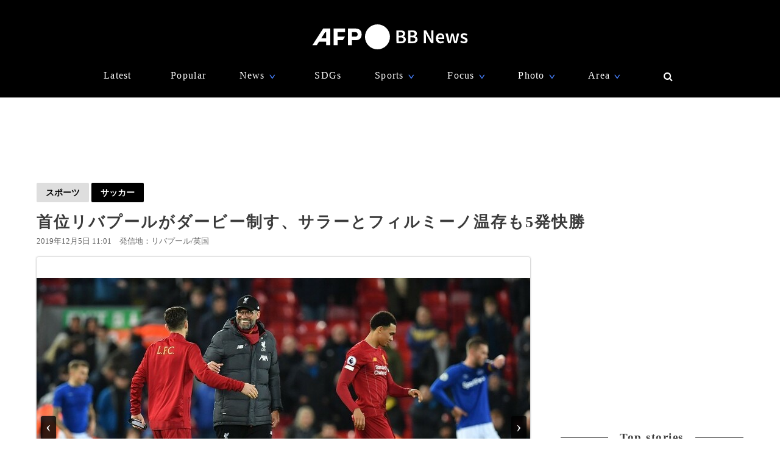

--- FILE ---
content_type: text/html; charset=utf-8
request_url: https://www.google.com/recaptcha/api2/aframe
body_size: 269
content:
<!DOCTYPE HTML><html><head><meta http-equiv="content-type" content="text/html; charset=UTF-8"></head><body><script nonce="ElVFJKuCukhUPwM_KW4tqQ">/** Anti-fraud and anti-abuse applications only. See google.com/recaptcha */ try{var clients={'sodar':'https://pagead2.googlesyndication.com/pagead/sodar?'};window.addEventListener("message",function(a){try{if(a.source===window.parent){var b=JSON.parse(a.data);var c=clients[b['id']];if(c){var d=document.createElement('img');d.src=c+b['params']+'&rc='+(localStorage.getItem("rc::a")?sessionStorage.getItem("rc::b"):"");window.document.body.appendChild(d);sessionStorage.setItem("rc::e",parseInt(sessionStorage.getItem("rc::e")||0)+1);localStorage.setItem("rc::h",'1765458523775');}}}catch(b){}});window.parent.postMessage("_grecaptcha_ready", "*");}catch(b){}</script></body></html>

--- FILE ---
content_type: image/svg+xml
request_url: https://afpbb.ismcdn.jp/common/images/logo_afpbb_2020_w.svg
body_size: 1082
content:
<svg xmlns="http://www.w3.org/2000/svg" viewBox="0 0 2173.99 350"><defs><style>.a{fill:#fff;}</style></defs><path class="a" d="M911.48,0a175,175,0,1,0,175,175,175,175,0,0,0-175-175M193.59,109.1H179l-54.79,84.75h69.35ZM250,58.33V291.66H193.59V243H92.49L61,291.66H0L150.82,58.33H250Zm103.4,113.18H457.65l-32.92,50.92h-71.3v69.23H297V58.33H457.65v50.92H353.43Zm252.21-113-108.31-.15V291.66h56.44V222.43h51.87c25.19,0,83.77-8.29,83.77-82S630.83,58.48,605.64,58.48Zm-5.38,113H553.77V109.25h46.49c22.25,0,33.53,10.22,33.53,31.38S622.51,171.51,600.26,171.51Z"/><path class="a" d="M1177.3,84.9l57.53-.16c37-.1,64.16,11.16,64.25,44.16,0,16.94-9.15,33.46-24.87,39V169c19.92,4.46,34.59,18.28,34.65,42.59.1,36-29.33,52.88-68.93,53l-62.15.17Zm54.87,74.1c25.08-.07,35.72-9.89,35.68-25.51,0-17.38-11.84-24-35.15-23.88l-23.43.06.13,49.39Zm4.4,80.73c26.4-.08,41.11-9.58,41.06-29.82-.05-18.92-14.38-27.13-41.21-27l-27,.07.15,56.87Z"/><path class="a" d="M1341.47,84.45l57.53-.16c37-.1,64.16,11.16,64.25,44.16,0,16.94-9.15,33.46-24.86,39v1.1c19.92,4.46,34.59,18.28,34.65,42.59.1,36-29.33,52.88-68.93,53l-62.15.17Zm54.87,74.1c25.08-.07,35.72-9.89,35.68-25.51,0-17.38-11.83-23.95-35.15-23.88l-23.43.06.13,49.39Zm4.4,80.73c26.4-.08,41.12-9.58,41.06-29.82,0-18.92-14.37-27.13-41.21-27.05l-26.95.07.15,56.87Z"/><path class="a" d="M1560.64,83.85l32.78-.09,56.15,100.93,18.7,38.34h1.1c-1.59-18.59-4.18-41.35-4.24-61.37l-.21-78.1,30.36-.08.49,179.85-32.78.09-56.16-101.1-18.69-38.18H1587c1.59,19,4.18,40.68,4.24,60.7l.21,78.76-30.36.09Z"/><path class="a" d="M1729.68,195.8c-.12-43.88,30.28-71,62.07-71.11,36.52-.1,55.84,26.24,55.94,64a81.42,81.42,0,0,1-1.33,15.4l-85.74.24c2.7,24,18.14,37.57,39.92,37.51,11.55,0,21.44-3.69,31.32-9.88l10.84,19.66c-12.85,8.73-29.11,14.71-46.27,14.76C1759.14,266.45,1729.81,240.35,1729.68,195.8Zm90.61-13.22c-.06-20.79-9.33-33.42-27.81-33.37-15.73,0-29.56,11.85-32.25,33.53Z"/><path class="a" d="M1864.3,127.79l31.79-.09,16.58,70c2.68,13.09,4.69,25.73,7.15,38.92h1.1c2.6-13.21,5.21-26.19,8.47-39l17.52-70.12,28.71-.08,18.23,70c3.34,13.08,6,25.72,9,38.91h1.1c2.6-13.2,4.55-25.86,7.15-39l16-70.11,29.59-.08-33.84,135.17-37.62.1-16-63c-2.9-12.64-5.35-25.07-8.25-39.19h-1.1c-2.6,14.14-4.88,26.8-7.92,39.46l-15.12,62.85-36.52.1Z"/><path class="a" d="M2070.44,246.79l14.68-20.17c12,9.32,23.64,15,37.33,15,14.74,0,21.65-7,21.63-16.23,0-11.33-14.68-16.35-29.1-21.81-17.73-6.61-38-16.73-38.06-39.28-.06-23.43,18.81-40.42,49.06-40.5,18.81,0,33.9,7.55,44.92,16l-14.47,19.51c-9.47-6.91-19-11.72-29.62-11.69-13.58,0-20,6.54-20,15,0,10.67,13.68,14.7,28.33,20,18.28,6.77,38.76,15.52,38.83,40.71.06,23.21-18.25,42-52.35,42C2103.16,265.51,2083.66,257.64,2070.44,246.79Z"/></svg>

--- FILE ---
content_type: application/javascript; charset=utf-8
request_url: https://fundingchoicesmessages.google.com/f/AGSKWxXxP1xw3_9fwJUWhdno4tgyK9RkmSiIgGn3PCrJOvCAl3PF1UPWDjsQODhEHLGQAotdKgnFGmoFrReRD804053hJ8z3uKypvojzMoxvkEkG5kmDHJOrbSF1_bjRedylHnoeDn779n5D0pZyrz_rgbGLnKE_CYj9XSZGQegQu16oRZAwSt549XMc4MDe/__ad/display?50%;)_textads./squaread.yourtango.com
body_size: -1294
content:
window['02b1b373-bbab-41dd-9cf6-31b54d73d5f9'] = true;